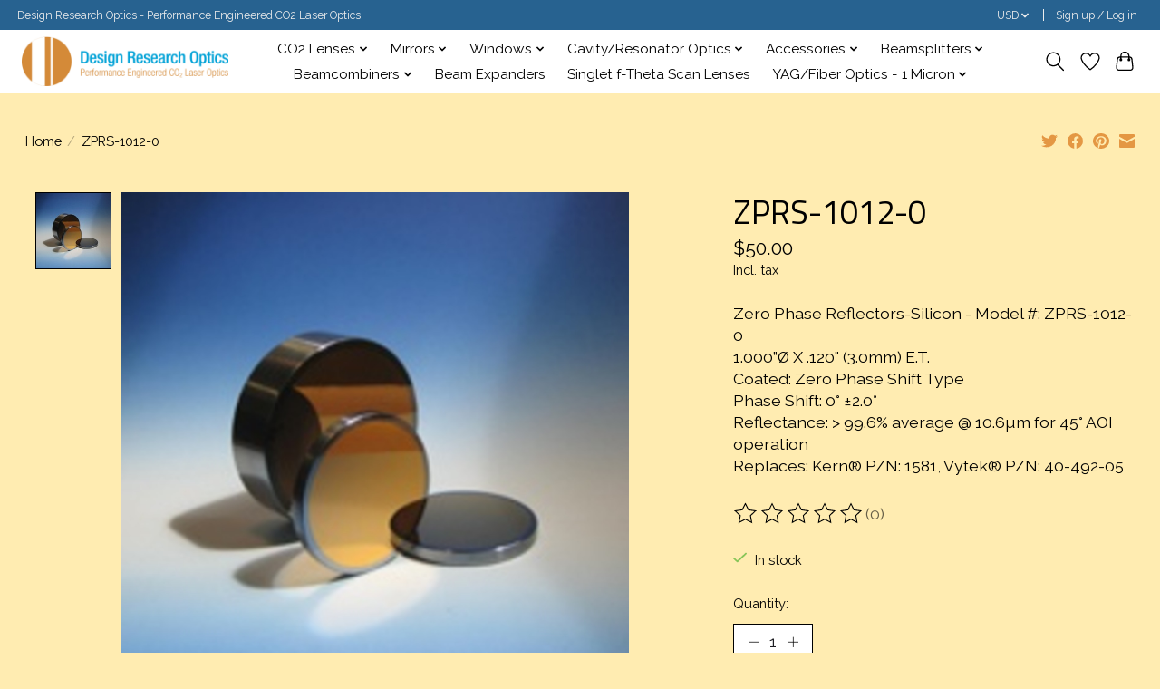

--- FILE ---
content_type: text/css; charset=UTF-8
request_url: https://cdn.shoplightspeed.com/shops/606906/themes/13296/assets/settings.css?2024042616565120210104183204
body_size: 296
content:
:root {
  --color-primary: #e49743;
  --color-bg: #ffecb1;
  --color-contrast-higher: #000000;
  --color-contrast-high: rgba(#000000, .75);
  --color-contrast-medium: rgba(#000000, .5);
  --color-contrast-lower: rgba(#000000, .15);
  --font-primary: Raleway;
  --font-headings: Titillium Web; }

.color-contrast-medium {
  color: rgba(0, 0, 0, 0.5); }

.color-contrast-low {
  color: rgba(0, 0, 0, 0.3); }

.bg-contrast-lower, .bones__line, .s-tabs__list::after {
  background-color: rgba(0, 0, 0, 0.15); }

.main-header__top-section {
  background-color: #276290;
  color: #ededed; }
  .main-header__top-section .main-header__link, .main-header__top-section .main-header__link:hover {
    color: #ededed; }

.main-header__logo {
  height: 55px; }
  .main-header__mobile-content .main-header__logo {
    height: 41.25px; }

.main-header__nav::before {
  height: calc(41.25px + (var(--space-xxs) *2)); }

.main-header--mobile .main-header__item:not(:last-child) {
  border-bottom: 1px solid rgba(0, 0, 0, 0.2); }

.main-header--mobile .main-header__dropdown, .main-footer .border-top, .main-footer.border-top {
  border-top: 1px solid rgba(0, 0, 0, 0.2); }

.btn--primary {
  background-color: #e49743;
  color: #ffffff; }
  .btn--primary:hover {
    background-color: rgba(228, 151, 67, 0.65); }

.bundle__plus {
  background-color: #e49743;
  color: #ffffff; }

body {
  background-color: #ffecb1;
  color: #000000; }

.bg {
  background-color: #ffecb1; }

.main-header:not(.main-header--transparent), .main-footer, .coming-soon {
  background-color: #ffffff;
  color: #000000;
  --color-bg: #ffffff; }

.main-header__search-form.bg {
  background-color: #ffffff; }

@media (min-width: 64rem) {
  .dropdown__menu, .main-header__dropdown {
    background-color: #ffecb1; }
  .main-header__dropdown-link {
    color: #000000; } }


--- FILE ---
content_type: text/javascript;charset=utf-8
request_url: https://www.designresearchoptics.com/services/stats/pageview.js?product=17037123&hash=0b09
body_size: -436
content:
// SEOshop 18-01-2026 19:12:49